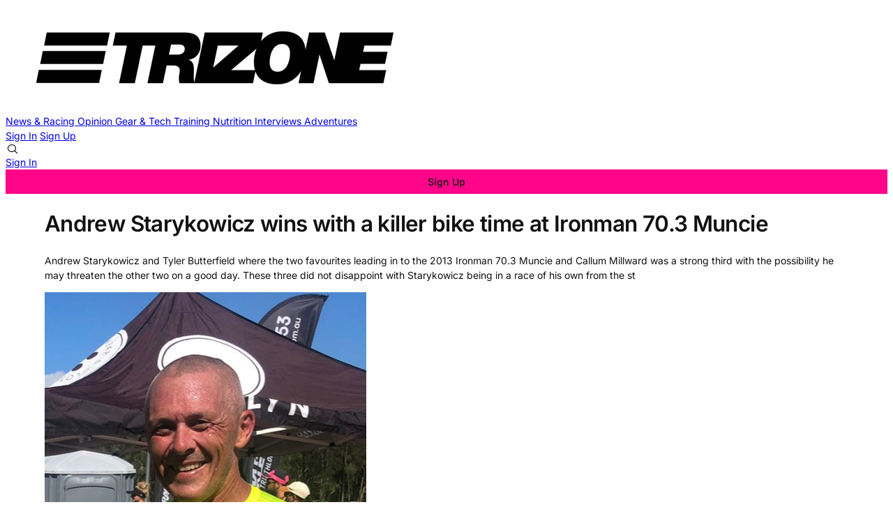

--- FILE ---
content_type: text/html; charset=utf-8
request_url: https://www.trizone.com.au/andrew-starykowicz-wins-with-a-killer-bike-time-at-ironman-70-3-muncie/
body_size: 11421
content:

<!DOCTYPE html>
<html lang="en" data-color-scheme="light">
  <head>
    <title>Andrew Starykowicz wins with a killer bike time at Ironman 70.3 Muncie – Trizone</title>
    <meta charset="utf-8">
    <meta name="viewport" content="width=device-width, initial-scale=1.0">
    <meta name="view-transition" content="same-origin"> 

    <link rel="stylesheet" type="text/css" href="/assets/build/style.css?v=f0d3d8ffa1">

      <link rel="manifest" data-manifest />

    
<script>
  const computedStyle = getComputedStyle(document.documentElement);
  const headingFont = computedStyle.getPropertyValue('--gh-font-heading');
  const bodyFont = computedStyle.getPropertyValue('--gh-font-body');

  if (!headingFont || !bodyFont) {
    let fontsLinks = '<link rel="preconnect" href="https://fonts.bunny.net">';

    if (!headingFont && !bodyFont) {
      fontsLinks += `<link rel="stylesheet" href="https://fonts.bunny.net/css?family=
noto-sans:400,700
|
inter:400,500,600
">`;
    } else if (!headingFont) {
      fontsLinks += `<link rel="stylesheet" href="https://fonts.bunny.net/css?family=
noto-sans:400,700
">`;
    } else if (!bodyFont) {
      fontsLinks += `<link rel="stylesheet" href="https://fonts.bunny.net/css?family=
inter:400,500,600
">`;
    }

    document.write(fontsLinks);
  }
</script>

<style>
  :root {
    --accent-color: #FF058A;
    --cover-image: url(https://images.unsplash.com/photo-1628689529124-3e0db67e984c?crop&#x3D;entropy&amp;cs&#x3D;tinysrgb&amp;fit&#x3D;max&amp;fm&#x3D;jpg&amp;ixid&#x3D;M3wxMTc3M3wwfDF8c2VhcmNofDJ8fHRyaWF0aGxvbnxlbnwwfHx8fDE2OTM0NzAyMzZ8MA&amp;ixlib&#x3D;rb-4.0.3&amp;q&#x3D;80&amp;w&#x3D;2000);
    --font-family-heading: var(--gh-font-heading, Noto Sans);
    --font-family-body: var(--gh-font-body, Inter);
  }
</style>

<script>
  window.themeConfig = {
    enableAppMode: true,
    colorScheme: "light",
    homepageTags: "",
    site: {
      url: "https://www.trizone.com.au",
      title: "Trizone",
      description: "Where triathletes come to read.",
      accentColor: "#FF058A",
      icon: "https://www.trizone.com.au/content/images/2025/01/Trizone---publication-icon-600-x-600-px-1.png",
      facebook: "trizone.triathlon.news",
      twitter: "@TriathlonZone",
      primaryNavigation: [
          {
            label: "News &amp; Racing",
            url: "/tag/news-racing/"
          },
          {
            label: "Opinion",
            url: "/tag/opinion/"
          },
          {
            label: "Gear &amp; Tech",
            url: "/tag/gear-tech/"
          },
          {
            label: "Training",
            url: "/tag/training/"
          },
          {
            label: "Nutrition",
            url: "/tag/nutrition/"
          },
          {
            label: "Interviews",
            url: "/tag/interviews/"
          },
          {
            label: "Adventures",
            url: "/tag/adventures/"
          },
      ],
      secondaryNavigation: [
          {
            label: "About",
            url: "/about/"
          },
          {
            label: "Our Mission",
            url: "/mission-manifesto/"
          },
          {
            label: "FAQs",
            url: "/faq/"
          },
          {
            label: "Privacy Policy",
            url: "/privacy-policy/"
          },
          {
            label: "Terms and Conditions",
            url: "/terms-and-conditions/"
          },
          {
            label: "Contact",
            url: "/contact/"
          },
      ]
    }
  }
</script>
    <script type="module" src="/assets/build/main.js?v=f0d3d8ffa1"></script>

    <meta name="description" content="Andrew Starykowicz and Tyler Butterfield where the two favourites leading in to the 2013 Ironman 70.3 Muncie and Callum Millward was a strong third with the possibility he may threaten the other two on a good day. These three did not disappoint with Starykowicz being in a race of his own from the st">
    <link rel="icon" href="https://www.trizone.com.au/content/images/size/w256h256/2025/01/Trizone---publication-icon-600-x-600-px-1.png" type="image/png">
    <link rel="canonical" href="https://www.trizone.com.au/andrew-starykowicz-wins-with-a-killer-bike-time-at-ironman-70-3-muncie/">
    <meta name="referrer" content="origin-when-cross-origin">
    
    <meta property="og:site_name" content="Trizone">
    <meta property="og:type" content="article">
    <meta property="og:title" content="Andrew Starykowicz wins with a killer bike time at Ironman 70.3 Muncie – Trizone">
    <meta property="og:description" content="Andrew Starykowicz and Tyler Butterfield where the two favourites leading in to the 2013 Ironman 70.3 Muncie and Callum Millward was a strong third with the possibility he may threaten the other two on a good day. These three did not disappoint with Starykowicz being in a race of his own from the start of …">
    <meta property="og:url" content="https://www.trizone.com.au/andrew-starykowicz-wins-with-a-killer-bike-time-at-ironman-70-3-muncie/">
    <meta property="og:image" content="https://www.trizone.com.au/content/images/wp-content/uploads/2013/07/tyler-butterfield-andrew-starykowicz-callum-millward-ironman-70.3-muncie-2013.jpg">
    <meta property="article:published_time" content="2013-07-15T11:38:57.000Z">
    <meta property="article:modified_time" content="2022-12-08T11:33:29.000Z">
    <meta property="article:tag" content="News &amp;amp; Racing">
    
    <meta property="article:publisher" content="https://www.facebook.com/trizone.triathlon.news">
    <meta name="twitter:card" content="summary_large_image">
    <meta name="twitter:title" content="Andrew Starykowicz wins with a killer bike time at Ironman 70.3 Muncie – Trizone">
    <meta name="twitter:description" content="Andrew Starykowicz and Tyler Butterfield where the two favourites leading in to the 2013 Ironman 70.3 Muncie and Callum Millward was a strong third with the possibility he may threaten the other two on a good day. These three did not disappoint with Starykowicz being in a race of his own from the start of […]">
    <meta name="twitter:url" content="https://www.trizone.com.au/andrew-starykowicz-wins-with-a-killer-bike-time-at-ironman-70-3-muncie/">
    <meta name="twitter:image" content="https://www.trizone.com.au/content/images/wp-content/uploads/2013/07/tyler-butterfield-andrew-starykowicz-callum-millward-ironman-70.3-muncie-2013.jpg">
    <meta name="twitter:label1" content="Written by">
    <meta name="twitter:data1" content="Karl Hayes">
    <meta name="twitter:label2" content="Filed under">
    <meta name="twitter:data2" content="News &amp; Racing">
    <meta name="twitter:site" content="@TriathlonZone">
    <meta name="twitter:creator" content="@karlhayes.oz">
    <meta property="og:image:width" content="678">
    <meta property="og:image:height" content="1024">
    
    <script type="application/ld+json">
{
    "@context": "https://schema.org",
    "@type": "Article",
    "publisher": {
        "@type": "Organization",
        "name": "Trizone",
        "url": "https://www.trizone.com.au/",
        "logo": {
            "@type": "ImageObject",
            "url": "https://www.trizone.com.au/content/images/2025/06/Trizone-Logo---600-x-150.png"
        }
    },
    "author": {
        "@type": "Person",
        "name": "Karl Hayes",
        "image": {
            "@type": "ImageObject",
            "url": "https://www.trizone.com.au/content/images/2023/07/IMG_2677.jpeg",
            "width": 461,
            "height": 514
        },
        "url": "https://www.trizone.com.au/author/karl-hayes/",
        "sameAs": [
            "https://www.trizone.com.au",
            "https://x.com/karlhayes.oz"
        ]
    },
    "headline": "Andrew Starykowicz wins with a killer bike time at Ironman 70.3 Muncie – Trizone",
    "url": "https://www.trizone.com.au/andrew-starykowicz-wins-with-a-killer-bike-time-at-ironman-70-3-muncie/",
    "datePublished": "2013-07-15T11:38:57.000Z",
    "dateModified": "2022-12-08T11:33:29.000Z",
    "image": {
        "@type": "ImageObject",
        "url": "https://www.trizone.com.au/content/images/wp-content/uploads/2013/07/tyler-butterfield-andrew-starykowicz-callum-millward-ironman-70.3-muncie-2013.jpg",
        "width": 678,
        "height": 1024
    },
    "keywords": "News & Racing",
    "description": "Andrew Starykowicz and Tyler Butterfield where the two favourites leading in to the 2013 Ironman 70.3 Muncie and Callum Millward was a strong third with the possibility he may threaten the other two on a good day. These three did not disappoint with Starykowicz being in a race of his own from the st",
    "mainEntityOfPage": "https://www.trizone.com.au/andrew-starykowicz-wins-with-a-killer-bike-time-at-ironman-70-3-muncie/"
}
    </script>

    <meta name="generator" content="Ghost 6.16">
    <link rel="alternate" type="application/rss+xml" title="Trizone" href="https://www.trizone.com.au/rss/">
    <script defer src="https://cdn.jsdelivr.net/ghost/portal@~2.58/umd/portal.min.js" data-i18n="true" data-ghost="https://www.trizone.com.au/" data-key="484e407bc6d31de90f37df745f" data-api="https://www.trizone.com.au/ghost/api/content/" data-locale="en" crossorigin="anonymous"></script><style id="gh-members-styles">.gh-post-upgrade-cta-content,
.gh-post-upgrade-cta {
    display: flex;
    flex-direction: column;
    align-items: center;
    font-family: -apple-system, BlinkMacSystemFont, 'Segoe UI', Roboto, Oxygen, Ubuntu, Cantarell, 'Open Sans', 'Helvetica Neue', sans-serif;
    text-align: center;
    width: 100%;
    color: #ffffff;
    font-size: 16px;
}

.gh-post-upgrade-cta-content {
    border-radius: 8px;
    padding: 40px 4vw;
}

.gh-post-upgrade-cta h2 {
    color: #ffffff;
    font-size: 28px;
    letter-spacing: -0.2px;
    margin: 0;
    padding: 0;
}

.gh-post-upgrade-cta p {
    margin: 20px 0 0;
    padding: 0;
}

.gh-post-upgrade-cta small {
    font-size: 16px;
    letter-spacing: -0.2px;
}

.gh-post-upgrade-cta a {
    color: #ffffff;
    cursor: pointer;
    font-weight: 500;
    box-shadow: none;
    text-decoration: underline;
}

.gh-post-upgrade-cta a:hover {
    color: #ffffff;
    opacity: 0.8;
    box-shadow: none;
    text-decoration: underline;
}

.gh-post-upgrade-cta a.gh-btn {
    display: block;
    background: #ffffff;
    text-decoration: none;
    margin: 28px 0 0;
    padding: 8px 18px;
    border-radius: 4px;
    font-size: 16px;
    font-weight: 600;
}

.gh-post-upgrade-cta a.gh-btn:hover {
    opacity: 0.92;
}</style><script async src="https://js.stripe.com/v3/"></script>
    <script defer src="https://cdn.jsdelivr.net/ghost/sodo-search@~1.8/umd/sodo-search.min.js" data-key="484e407bc6d31de90f37df745f" data-styles="https://cdn.jsdelivr.net/ghost/sodo-search@~1.8/umd/main.css" data-sodo-search="https://www.trizone.com.au/" data-locale="en" crossorigin="anonymous"></script>
    
    <link href="https://www.trizone.com.au/webmentions/receive/" rel="webmention">
    <script defer src="/public/cards.min.js?v=f0d3d8ffa1"></script>
    <link rel="stylesheet" type="text/css" href="/public/cards.min.css?v=f0d3d8ffa1">
    <script defer src="/public/comment-counts.min.js?v=f0d3d8ffa1" data-ghost-comments-counts-api="https://www.trizone.com.au/members/api/comments/counts/"></script>
    <script defer src="/public/member-attribution.min.js?v=f0d3d8ffa1"></script>
    <script defer src="/public/ghost-stats.min.js?v=f0d3d8ffa1" data-stringify-payload="false" data-datasource="analytics_events" data-storage="localStorage" data-host="https://www.trizone.com.au/.ghost/analytics/api/v1/page_hit"  tb_site_uuid="57a7e589-6576-4965-8c07-687d0ab482c3" tb_post_uuid="611c6449-c865-416f-a5d3-bf5a08c5b2f8" tb_post_type="post" tb_member_uuid="undefined" tb_member_status="undefined"></script><style>:root {--ghost-accent-color: #FF058A;}</style>
    <!-- Plausible Analytics Script -->
<script defer data-domain="trizone.com.au" src="https://plausible.io/js/script.js"></script>

    <link rel="preconnect" href="https://fonts.bunny.net"><link rel="stylesheet" href="https://fonts.bunny.net/css?family=inter:400,500,600"><style>:root {--gh-font-heading: Inter;--gh-font-body: Inter;}</style>

  </head>
  <body class=" post-template tag-news-racing gh-font-heading-inter gh-font-body-inter">
    
<header 
  class="site-header text-xl md:text-sm"
  
>
  
<a href="https://www.trizone.com.au" class="site-logo" aria-label="Trizone - Home">
    <img src="/content/images/2025/06/Trizone-Logo---600-x-150.png" alt="Trizone" loading="eager" class="logo"/>
</a>

  <div data-nav-container class="font-light">
    <primary-nav></primary-nav>

      <div class="flex flex-col md:hidden gap-3 px-4 border-t border-b0 py-4 starting:opacity-0 transition-opacity duration-400 delay-400">
          <a href="#/portal/signin" class="block h-8">Sign In</a>
          <a href="#/portal/signup" class="block h-8">Sign Up</a>
      </div>
  </div>

  <div class="nav-actions text-nowrap flex items-center gap-2" role="navigation" aria-label="User actions">
    <div 
      role="button" 
      tabindex="0" 
      class="hover:bg-1 p-2 rounded-full cursor-pointer touch-manipulation" 
      data-icon="search" 
      data-ghost-search 
      aria-label="Search"
    ></div>


    <div class="hidden md:flex items-center gap-6 ml-2">
          <a href="#/portal/signin" class="nav-action">Sign In</a>
          <a href="#/portal/signup" class="nav-action button">Sign Up</a>
    </div>  

    <div 
      data-nav-toggle 
      role="button" 
      tabindex="0" 
      class="md:hidden touch-manipulation" 
      aria-label="Menu" 
      aria-expanded="false" 
      aria-controls="mobile-menu"
    >
      <span/>
    </div>
  </div>
</header>
    <div class="container">
      

<article class="post tag-news-racing">
    <div class="mt-16 md:mt-32">
      <div class="flex flex-col justify-center gap-6 py-8  max-w-[var(--post-content-max-width)] mx-auto">
        <h1 class="!text-5xl leading-[1.15]">Andrew Starykowicz wins with a killer bike time at Ironman 70.3 Muncie</h1>
          <p class="opacity-80 text-lg">Andrew Starykowicz and Tyler Butterfield where the two favourites leading in to the 2013 Ironman 70.3 Muncie and Callum Millward was a strong third with the possibility he may threaten the other two on a good day. These three did not disappoint with Starykowicz being in a race of his own from the st</p>

          
<div class="flex items-center ">
  <div class="flex items-center shrink-0">
        <img src="https://www.trizone.com.au/content/images/2023/07/IMG_2677.jpeg" alt="Karl Hayes" class="w-12 h-12 rounded-full object-cover border border-0 border-2 ">
  </div>
  <div class="flex flex-col pl-4">
    <div class="opacity-80 leading-1">
        <a href="/author/karl-hayes/" class="text-sm hover:underline">Karl Hayes</a>
    </div>
    <div class="text-xs opacity-60">
      <time datetime="2013-07-15">July 15, 2013</time>
      – 4 min read 
    </div>
  </div>
</div>          <hr/>
          
<div class="flex gap-4 justify-between items-center ">
  <h4>Share this post</h4>
  <div class="flex gap-4 items-center">
    <a href="https://www.facebook.com/sharer/sharer.php?u=https://www.trizone.com.au/andrew-starykowicz-wins-with-a-killer-bike-time-at-ironman-70-3-muncie/" target="_blank" rel="noopener noreferrer" title="Share on Facebook" data-icon="facebook" class="social-icon" title="Share on Facebook"></a>
    <a href="https://x.com/intent/post?url=https://www.trizone.com.au/andrew-starykowicz-wins-with-a-killer-bike-time-at-ironman-70-3-muncie/&text=Andrew%20Starykowicz%20wins%20with%20a%20killer%20bike%20time%20at%20Ironman%2070.3%20Muncie" target="_blank" rel="noopener noreferrer" title="Share on X" data-icon="x" class="social-icon" title="Share on X"></a>
    <a href="https://www.linkedin.com/shareArticle?mini=true&url=https://www.trizone.com.au/andrew-starykowicz-wins-with-a-killer-bike-time-at-ironman-70-3-muncie/&title=Andrew%20Starykowicz%20wins%20with%20a%20killer%20bike%20time%20at%20Ironman%2070.3%20Muncie&summary=Andrew%20Starykowicz%20and%20Tyler%20Butterfield%20where%20the%20two%20favourites%20leading%20in%20to%20the%202013%20Ironman%2070.3%20Muncie%20and%20Callum%20Millward%20was%20a%20strong%20third%20with%20the%20possibility%20he%20may%20threaten%20the%20other%20two%20on%20a%20good%20day.%20These%20three%20did%20not%20disappoint%20with%20Starykowicz%20being%20in%20a%20race%20of%20his%20own%20from%20the%20st" target="_blank" rel="noopener noreferrer" title="Share on LinkedIn" data-icon="linkedin" class="social-icon" title="Share on LinkedIn"></a>
    <a href="https://t.me/share/url?url=https://www.trizone.com.au/andrew-starykowicz-wins-with-a-killer-bike-time-at-ironman-70-3-muncie/&text=Andrew%20Starykowicz%20wins%20with%20a%20killer%20bike%20time%20at%20Ironman%2070.3%20Muncie" target="_blank" rel="noopener noreferrer" title="Share on Telegram" data-icon="telegram" class="social-icon" title="Share on Telegram"></a>
    <a href="https://bsky.app/intent/compose?text=Andrew%20Starykowicz%20wins%20with%20a%20killer%20bike%20time%20at%20Ironman%2070.3%20Muncie%20https://www.trizone.com.au/andrew-starykowicz-wins-with-a-killer-bike-time-at-ironman-70-3-muncie/" target="_blank" rel="noopener noreferrer" title="Share on Bluesky" data-icon="bluesky" class="social-icon scale-[85%] hover:scale-[90%] transition-all duration-300" title="Share on Bluesky"></a>
  </div>
</div>
      </div>

      
  <figure class="relative h-[70vh] max-w-7xl -mx-8 mb-8 md:mx-auto overflow-hidden">
    <img
      alt="Andrew Starykowicz wins with a killer bike time at Ironman 70.3 Muncie"
      class=""
      loading="lazy"
      src="/content/images/size/w600/wp-content/uploads/2013/07/tyler-butterfield-andrew-starykowicz-callum-millward-ironman-70.3-muncie-2013.jpg" 
      srcset="/content/images/wp-content/uploads/2013/07/tyler-butterfield-andrew-starykowicz-callum-millward-ironman-70.3-muncie-2013.jpg 320w, 
              /content/images/size/w600/wp-content/uploads/2013/07/tyler-butterfield-andrew-starykowicz-callum-millward-ironman-70.3-muncie-2013.jpg 600w, 
              /content/images/size/w960/wp-content/uploads/2013/07/tyler-butterfield-andrew-starykowicz-callum-millward-ironman-70.3-muncie-2013.jpg 960w, 
              /content/images/size/w1200/wp-content/uploads/2013/07/tyler-butterfield-andrew-starykowicz-callum-millward-ironman-70.3-muncie-2013.jpg 1200w, 
              /content/images/size/w2000/wp-content/uploads/2013/07/tyler-butterfield-andrew-starykowicz-callum-millward-ironman-70.3-muncie-2013.jpg 2000w"
    >
  </figure>
    </div>

  
<main class="post-content col-span-3 ">
  <div class="post-body prose">
    <p>Andrew Starykowicz and Tyler Butterfield where the two favourites leading in to the 2013 Ironman 70.3 Muncie and Callum Millward was a strong third with the possibility he may threaten the other two on a good day.</p><figure class="kg-card kg-image-card kg-card-hascaption"><img src="https://www.trizone.com.au/content/images/wp-content/uploads/2013/07/andrew-starykowicz-ironman-70.3-munice-jrb_8608.jpg" class="kg-image" alt="Celebrating the win in style! - Photo Credit: Jason R Budd" loading="lazy" width="734" height="1109" srcset="https://www.trizone.com.au/content/images/size/w600/wp-content/uploads/2013/07/andrew-starykowicz-ironman-70.3-munice-jrb_8608.jpg 600w, https://www.trizone.com.au/content/images/wp-content/uploads/2013/07/andrew-starykowicz-ironman-70.3-munice-jrb_8608.jpg 734w" sizes="(min-width: 720px) 720px"><figcaption>Celebrating the win in style! – Photo Credit: Jason R Budd</figcaption></figure><p>These three did not disappoint with Starykowicz being in a race of his own from the start of the bike. With the lead gained by the start of the run there would have possibly been a little bit of conservation from Starykowicz on the run.</p><p>For Tyler Butterfield it was yet another podium but still not a win. Butterfield’s 1:14:16 run was fast but the deficit that he had racked up to Starykowocz on the bike was too much to claw back on the run. “I need more miles in my legs. I should be good for August and September when it really matters. Andrew was just too fast and strong on the bike and run today.”</p><p>Third place went to Callum Millward just under a minute behind Butterfield was a well deserved result. Millward entered T2 along with Butterfield and Daniel Bretscher only to watch Butterfield put on the speed and pull away over the first third of the run.</p><p>The race was a good confidence booster for Millward after his recent 8th at Florida 70.3 and 12th in Boise. “I had another solid swim coming out 2nd with 45s back to the pack. Starykowicz was always going to be a handful on the bike and he quickly dispatched me, then it was about staying in touch to try and run him down. Despite having a good run, 1:15 with Butterfield running a 1:14 we weren’t able to peg him back. I was still happy to put together a solid race.”</p><p>Next up is for Millward is Boulder 70.3 in 3 weeks. “Boulder is on my doorstep over here in the US. It will seal my qualification for Vegas 70.3 Worlds, as I’m currently battling on struggle street in 49th. Top 50 qualify. Vegas is the major goal for me.”</p><p>In the women’s race Magali Tisseyre displayed a dominant performance in Muncie to take the win by an incredible ten minutes over Australian Kate Bevilaqua with Nina Kraft finishing third. The victory is the Canadian’s second Ironman 70.3 title of 2013, and would have to be a huge confidence boost as we move closer to the Ironman 70.3 World Championship in Las Vegas this September.</p><!--kg-card-begin: html--><table border="1" width="568" cellspacing="1" cellpadding="1">
<colgroup>
<col width="196">
<col width="56">
<col span="4" width="50">
<col width="64">
<col width="52"> </colgroup>
<tbody>
<tr>
<td width="196" height="20">Name</td>
<td width="56">Country</td>
<td width="50">Swim</td>
<td width="50">Bike</td>
<td width="50">Run</td>
<td width="50">Finish</td>
<td width="64">Div. Rank</td>
<td width="52">Overall</td>
</tr>
<tr>
<td height="20">STARYKOWICZ, Andrew</td>
<td>USA</td>
<td>0:24:25</td>
<td>2:00:55</td>
<td>1:17:46</td>
<td>3:46:25</td>
<td>1</td>
<td>1</td>
</tr>
<tr>
<td height="20">BUTTERFIELD, Tyler</td>
<td>BMU</td>
<td>0:25:12</td>
<td>2:06:13</td>
<td>1:14:16</td>
<td>3:49:22</td>
<td>2</td>
<td>2</td>
</tr>
<tr>
<td height="20">MILLWARD, Callum</td>
<td>NZL</td>
<td>0:24:29</td>
<td>2:07:04</td>
<td>1:15:21</td>
<td>3:50:07</td>
<td>3</td>
<td>3</td>
</tr>
<tr>
<td height="20">BRETSCHER, Daniel</td>
<td>USA</td>
<td>0:25:17</td>
<td>2:06:01</td>
<td>1:19:24</td>
<td>3:54:01</td>
<td>4</td>
<td>4</td>
</tr>
<tr>
<td height="20">CAIAZZO, Mike</td>
<td>USA</td>
<td>0:28:24</td>
<td>2:11:44</td>
<td>1:17:32</td>
<td>4:01:34</td>
<td>5</td>
<td>5</td>
</tr>
<tr>
<td height="20">RAU, Ryan</td>
<td>USA</td>
<td>0:28:21</td>
<td>2:12:01</td>
<td>1:19:20</td>
<td>4:03:42</td>
<td>6</td>
<td>6</td>
</tr>
<tr>
<td height="20">BECKER, Blake</td>
<td>USA</td>
<td>0:25:15</td>
<td>2:11:37</td>
<td>1:24:13</td>
<td>4:04:48</td>
<td>7</td>
<td>7</td>
</tr>
<tr>
<td height="20">BATES, Ryan</td>
<td>USA</td>
<td>0:26:26</td>
<td>2:13:57</td>
<td>1:22:07</td>
<td>4:06:13</td>
<td>8</td>
<td>8</td>
</tr>
<tr>
<td height="20">WADE, Robert</td>
<td>USA</td>
<td>0:28:37</td>
<td>2:11:43</td>
<td>1:24:18</td>
<td>4:08:21</td>
<td>9</td>
<td>9</td>
</tr>
<tr>
<td height="20">STANKO, Nicholas</td>
<td>USA</td>
<td>0:30:54</td>
<td>2:18:00</td>
<td>1:22:25</td>
<td>4:15:40</td>
<td>10</td>
<td>11</td>
</tr>
<tr>
<td height="20">CLARKE, Timothy</td>
<td>USA</td>
<td>0:31:14</td>
<td>2:20:30</td>
<td>1:21:00</td>
<td>4:16:32</td>
<td>1</td>
<td>12</td>
</tr>
<tr>
<td height="20">GROSICKI, Gregory</td>
<td>USA</td>
<td>0:30:33</td>
<td>2:19:05</td>
<td>1:23:28</td>
<td>4:17:02</td>
<td>1</td>
<td>13</td>
</tr>
<tr>
<td height="20">PALMER, Devon</td>
<td>USA</td>
<td>0:25:16</td>
<td>2:11:15</td>
<td>1:38:15</td>
<td>4:18:38</td>
<td>11</td>
<td>14</td>
</tr>
<tr>
<td height="20">FORSEE, David</td>
<td>USA</td>
<td>0:28:22</td>
<td>2:22:10</td>
<td>1:23:15</td>
<td>4:19:18</td>
<td>1</td>
<td>15</td>
</tr>
<tr>
<td height="20">LINDEN, Ryan</td>
<td>USA</td>
<td>0:27:14</td>
<td>2:23:29</td>
<td>1:24:13</td>
<td>4:19:55</td>
<td>2</td>
<td>16</td>
</tr>
<tr>
<td height="20">BUHR, Jeffrey</td>
<td>USA</td>
<td>0:30:28</td>
<td>2:20:54</td>
<td>1:25:41</td>
<td>4:21:15</td>
<td>3</td>
<td>17</td>
</tr>
<tr>
<td height="20">SEIFARTH, Josh</td>
<td>CAN</td>
<td>0:25:07</td>
<td>2:26:59</td>
<td>1:25:45</td>
<td>4:22:16</td>
<td>12</td>
<td>18</td>
</tr>
<tr>
<td height="20">SMITH, Michael</td>
<td>USA</td>
<td>0:28:36</td>
<td>2:23:49</td>
<td>1:24:29</td>
<td>4:22:45</td>
<td>1</td>
<td>19</td>
</tr>
<tr>
<td height="20">LISA, Owen</td>
<td>USA</td>
<td>0:29:44</td>
<td>2:14:56</td>
<td>1:33:20</td>
<td>4:22:50</td>
<td>13</td>
<td>20</td>
</tr>
<tr>
<td height="20"></td>
<td></td>
<td></td>
<td></td>
<td></td>
<td></td>
<td></td>
<td></td>
</tr>
<tr>
<td height="20"></td>
<td></td>
<td></td>
<td></td>
<td></td>
<td></td>
<td></td>
<td></td>
</tr>
<tr>
<td height="20">Name</td>
<td>Country</td>
<td>Swim</td>
<td>Bike</td>
<td>Run</td>
<td>Finish</td>
<td>Div. Rank</td>
<td>Overall</td>
</tr>
<tr>
<td height="20">TISSEYRE, Magali</td>
<td>CAN</td>
<td>0:26:01</td>
<td>2:17:26</td>
<td>1:25:42</td>
<td>4:12:59</td>
<td>1</td>
<td>10</td>
</tr>
<tr>
<td height="20">BEVILAQUA, Kate</td>
<td>AUS</td>
<td>0:28:44</td>
<td>2:24:35</td>
<td>1:25:47</td>
<td>4:22:52</td>
<td>2</td>
<td>21</td>
</tr>
<tr>
<td height="20">KRAFT, Nina</td>
<td>USA</td>
<td>0:27:00</td>
<td>2:29:06</td>
<td>1:25:24</td>
<td>4:25:44</td>
<td>3</td>
<td>27</td>
</tr>
<tr>
<td height="20">CLIFFORD, Ashley</td>
<td>USA</td>
<td>0:26:38</td>
<td>2:29:08</td>
<td>1:26:24</td>
<td>4:26:25</td>
<td>4</td>
<td>29</td>
</tr>
<tr>
<td height="20">SHUTT, Beth</td>
<td>USA</td>
<td>0:30:16</td>
<td>2:26:40</td>
<td>1:27:10</td>
<td>4:28:08</td>
<td>5</td>
<td>31</td>
</tr>
<tr>
<td height="20">GELLATLY, April</td>
<td>USA</td>
<td>0:28:51</td>
<td>2:20:35</td>
<td>1:36:59</td>
<td>4:30:16</td>
<td>6</td>
<td>34</td>
</tr>
<tr>
<td height="20">KRISTICK, Corrie</td>
<td>USA</td>
<td>0:28:29</td>
<td>2:29:58</td>
<td>1:30:20</td>
<td>4:33:01</td>
<td>1</td>
<td>41</td>
</tr>
<tr>
<td height="20">ROOHI, Molly</td>
<td>USA</td>
<td>0:31:39</td>
<td>2:30:17</td>
<td>1:28:48</td>
<td>4:35:05</td>
<td>7</td>
<td>47</td>
</tr>
<tr>
<td height="20">MUELLER, Lisa</td>
<td>USA</td>
<td>0:31:42</td>
<td>2:33:17</td>
<td>1:27:46</td>
<td>4:36:45</td>
<td>8</td>
<td>53</td>
</tr>
<tr>
<td height="20">BROWN, Brooke</td>
<td>CAN</td>
<td>0:32:24</td>
<td>2:29:07</td>
<td>1:31:03</td>
<td>4:36:50</td>
<td>9</td>
<td>55</td>
</tr>
<tr>
<td height="20">BOEHMER, Briana</td>
<td>USA</td>
<td>0:33:41</td>
<td>2:32:05</td>
<td>1:30:15</td>
<td>4:40:50</td>
<td>1</td>
<td>69</td>
</tr>
<tr>
<td height="20">WALSH, Beth</td>
<td>USA</td>
<td>0:31:40</td>
<td>2:34:48</td>
<td>1:30:25</td>
<td>4:41:13</td>
<td>10</td>
<td>71</td>
</tr>
<tr>
<td height="20">PHELAN, Donna</td>
<td>CAN</td>
<td>0:28:45</td>
<td>2:33:53</td>
<td>1:35:08</td>
<td>4:41:57</td>
<td>11</td>
<td>73</td>
</tr>
<tr>
<td height="20">CLEAVER, Anna</td>
<td>USA</td>
<td>0:25:55</td>
<td>2:27:33</td>
<td>1:46:01</td>
<td>4:43:16</td>
<td>12</td>
<td>80</td>
</tr>
<tr>
<td height="20">NICOLET, Mindy</td>
<td>USA</td>
<td>0:29:38</td>
<td>2:31:13</td>
<td>1:38:12</td>
<td>4:43:31</td>
<td>2</td>
<td>83</td>
</tr>
<tr>
<td height="20">ANDERSON, Morgan</td>
<td>USA</td>
<td>0:37:59</td>
<td>2:30:45</td>
<td>1:30:21</td>
<td>4:43:57</td>
<td>1</td>
<td>84</td>
</tr>
<tr>
<td height="20">FLOREA, Shannon</td>
<td>USA</td>
<td>0:31:59</td>
<td>2:33:45</td>
<td>1:35:11</td>
<td>4:45:40</td>
<td>3</td>
<td>91</td>
</tr>
<tr>
<td height="20">CARPENTER, Rebecca</td>
<td>USA</td>
<td>0:27:18</td>
<td>2:30:27</td>
<td>1:43:59</td>
<td>4:46:04</td>
<td>1</td>
<td>94</td>
</tr>
<tr>
<td height="20">JOHANN, Carly</td>
<td>USA</td>
<td>0:32:47</td>
<td>2:28:51</td>
<td>1:41:29</td>
<td>4:47:19</td>
<td>2</td>
<td>101</td>
</tr>
<tr>
<td height="20">BURDZILAUSKAS, Whitney</td>
<td>USA</td>
<td>0:36:32</td>
<td>2:33:56</td>
<td>1:37:41</td>
<td>4:52:58</td>
<td>3</td>
<td>115</td>
</tr>
</tbody>
</table><!--kg-card-end: html-->
  </div>

      
<div class="flex gap-4 justify-between items-center py-6 border-t border-b border-b0">
  <h4>Share this post</h4>
  <div class="flex gap-4 items-center">
    <a href="https://www.facebook.com/sharer/sharer.php?u=https://www.trizone.com.au/andrew-starykowicz-wins-with-a-killer-bike-time-at-ironman-70-3-muncie/" target="_blank" rel="noopener noreferrer" title="Share on Facebook" data-icon="facebook" class="social-icon" title="Share on Facebook"></a>
    <a href="https://x.com/intent/post?url=https://www.trizone.com.au/andrew-starykowicz-wins-with-a-killer-bike-time-at-ironman-70-3-muncie/&text=Andrew%20Starykowicz%20wins%20with%20a%20killer%20bike%20time%20at%20Ironman%2070.3%20Muncie" target="_blank" rel="noopener noreferrer" title="Share on X" data-icon="x" class="social-icon" title="Share on X"></a>
    <a href="https://www.linkedin.com/shareArticle?mini=true&url=https://www.trizone.com.au/andrew-starykowicz-wins-with-a-killer-bike-time-at-ironman-70-3-muncie/&title=Andrew%20Starykowicz%20wins%20with%20a%20killer%20bike%20time%20at%20Ironman%2070.3%20Muncie&summary=Andrew%20Starykowicz%20and%20Tyler%20Butterfield%20where%20the%20two%20favourites%20leading%20in%20to%20the%202013%20Ironman%2070.3%20Muncie%20and%20Callum%20Millward%20was%20a%20strong%20third%20with%20the%20possibility%20he%20may%20threaten%20the%20other%20two%20on%20a%20good%20day.%20These%20three%20did%20not%20disappoint%20with%20Starykowicz%20being%20in%20a%20race%20of%20his%20own%20from%20the%20st" target="_blank" rel="noopener noreferrer" title="Share on LinkedIn" data-icon="linkedin" class="social-icon" title="Share on LinkedIn"></a>
    <a href="https://t.me/share/url?url=https://www.trizone.com.au/andrew-starykowicz-wins-with-a-killer-bike-time-at-ironman-70-3-muncie/&text=Andrew%20Starykowicz%20wins%20with%20a%20killer%20bike%20time%20at%20Ironman%2070.3%20Muncie" target="_blank" rel="noopener noreferrer" title="Share on Telegram" data-icon="telegram" class="social-icon" title="Share on Telegram"></a>
    <a href="https://bsky.app/intent/compose?text=Andrew%20Starykowicz%20wins%20with%20a%20killer%20bike%20time%20at%20Ironman%2070.3%20Muncie%20https://www.trizone.com.au/andrew-starykowicz-wins-with-a-killer-bike-time-at-ironman-70-3-muncie/" target="_blank" rel="noopener noreferrer" title="Share on Bluesky" data-icon="bluesky" class="social-icon scale-[85%] hover:scale-[90%] transition-all duration-300" title="Share on Bluesky"></a>
  </div>
</div>

      <h4 class="-mb-4">Written by</h4>
      <div class="flex flex-col gap-6">
          <div class="flex items-center gap-4">
            <a href="/author/karl-hayes/" class="shrink-0">
                <img src="https://www.trizone.com.au/content/images/2023/07/IMG_2677.jpeg" alt="Karl Hayes" class="w-24 h-24 rounded-full">
            </a>

            <div class="flex flex-col gap-1 max-w-md">
              <div class="flex items-center gap-2"> 
                <a href="/author/karl-hayes/" class="font-medium">Karl Hayes</a>
                <div class="flex flex-1 items-center gap-2 text-sm opacity-50">
                    <a href="https://www.trizone.com.au" data-icon="globe" class="hover:underline"></a>

                    <a href="@karlhayes.oz" data-icon="x" target="_blank" class="hover:underline"></a>

                </div>
              </div>
              <div class="text-sm text-muted line-clamp-2">Karl is a Gold Coast based father of 3, a keen home improver and an age group triathlete who races on the M5 Acadamies triathlon team. ‘A good life balance is incredibly important’. </div>
            </div> 
          </div>
      </div>
        <accordion-component id="comments" class="border-t border-b0">
          <div slot="target" class="flex items-center justify-between py-6 cursor-pointer rounded-md group">
            <h4 class="hover:underline underline-offset-2">Comments</h4>
            <div class="flex items-center gap-2">
              <span class="flex items-center gap-1 text-sm text-muted" data-icon="comment">
                <script
    data-ghost-comment-count="63863e98578b7a003d7a442d"
    data-ghost-comment-count-empty="0 comments"
    data-ghost-comment-count-singular="comment"
    data-ghost-comment-count-plural="comments"
    data-ghost-comment-count-tag="span"
    data-ghost-comment-count-class-name=""
    data-ghost-comment-count-autowrap="true"
>
</script>
              </span>
              <span data-icon="chevron_down" class="text-muted transition-transform duration-200"></span>
            </div>
          </div>
          <div slot="content" class="pt-2 pb-16">
            
        <script defer src="https://cdn.jsdelivr.net/ghost/comments-ui@~1.3/umd/comments-ui.min.js" data-locale="en" data-ghost-comments="https://www.trizone.com.au/" data-api="https://www.trizone.com.au/ghost/api/content/" data-admin="https://www.trizone.com.au/ghost/" data-key="484e407bc6d31de90f37df745f" data-title="" data-count="false" data-post-id="63863e98578b7a003d7a442d" data-color-scheme="auto" data-avatar-saturation="60" data-accent-color="#FF058A" data-comments-enabled="all" data-publication="Trizone" crossorigin="anonymous"></script>
    
          </div>
        </accordion-component>

    <div class="w-screen bg-1 relative left-1/2 -translate-x-1/2 py-16">
      <div class="container">
        <div class="grid grid-cols-1 sm:grid-cols-2 lg:grid-cols-3 gap-8">
              
<article class="post-card post-card--row   post tag-news-racing" >
  
  <figure class="relative w-28 h-28">
    <img
      alt="Is Norseman Becoming the World&#x27;s Most Coveted Triathlon?"
      class=""
      loading="lazy"
      src="/content/images/size/w600/2025/06/norseman-0067.jpg" 
      srcset="/content/images/2025/06/norseman-0067.jpg 320w, 
              /content/images/size/w600/2025/06/norseman-0067.jpg 600w, 
              /content/images/size/w960/2025/06/norseman-0067.jpg 960w, 
              /content/images/size/w1200/2025/06/norseman-0067.jpg 1200w, 
              /content/images/size/w2000/2025/06/norseman-0067.jpg 2000w"
    >
      <a href="https://www.trizone.com.au/is-norseman-becoming-the-worlds-most-coveted-triathlon/" class="absolute inset-0 z-10"></a>
  </figure>

  <div class="post-card-content ">
      <div class="text-xs uppercase tracking-wide font-medium text-gray-500 -mb-1 ">
        <a href="https://www.trizone.com.au/tag/news-racing/">News &amp; Racing</a>
      </div>

    <h3 class="mt-0 !text-h5"><a href="/is-norseman-becoming-the-worlds-most-coveted-triathlon/">Is Norseman Becoming the World&#x27;s Most Coveted Triathlon?</a></h3>
    
    <a href="/is-norseman-becoming-the-worlds-most-coveted-triathlon/" class="post-card-excerpt hidden">
      6,304 athletes from 96 countries chased just 250 spots for 2025 Norseman, as Norway&#39;s brutal race becomes triathlon&#39;s most coveted ticket.
    </a>

    <div class="font-light text-xs opacity-50 ">
      By <a href="https://www.trizone.com.au/author/shawn/" class="hover:underline">Shawn Smith</a>
      <span>•</span>
      <span>4 min read</span>
    </div>
  </div>
</article>
              
<article class="post-card post-card--row   post tag-news-racing" >
  
  <figure class="relative w-28 h-28">
    <img
      alt="Leher Conquers Yokohama for First World Series Win"
      class=""
      loading="lazy"
      src="/content/images/size/w600/2025/05/ec53452e-c8eb-4d64-a777-2f205ec30b7e-1.jpeg" 
      srcset="/content/images/2025/05/ec53452e-c8eb-4d64-a777-2f205ec30b7e-1.jpeg 320w, 
              /content/images/size/w600/2025/05/ec53452e-c8eb-4d64-a777-2f205ec30b7e-1.jpeg 600w, 
              /content/images/size/w960/2025/05/ec53452e-c8eb-4d64-a777-2f205ec30b7e-1.jpeg 960w, 
              /content/images/size/w1200/2025/05/ec53452e-c8eb-4d64-a777-2f205ec30b7e-1.jpeg 1200w, 
              /content/images/size/w2000/2025/05/ec53452e-c8eb-4d64-a777-2f205ec30b7e-1.jpeg 2000w"
    >
      <a href="https://www.trizone.com.au/leher-conquers-yokohama-for-first-world-series-win/" class="absolute inset-0 z-10"></a>
  </figure>

  <div class="post-card-content ">
      <div class="text-xs uppercase tracking-wide font-medium text-gray-500 -mb-1 ">
        <a href="https://www.trizone.com.au/tag/news-racing/">News &amp; Racing</a>
      </div>

    <h3 class="mt-0 !text-h5"><a href="/leher-conquers-yokohama-for-first-world-series-win/">Leher Conquers Yokohama for First World Series Win</a></h3>
    
    <a href="/leher-conquers-yokohama-for-first-world-series-win/" class="post-card-excerpt hidden">
      Jean-Léa Leher&#39;s gutsy front-running tactic delivered Luxembourg&#39;s first World Series victory as Olympic champion Beaugrand crashed out in torrential conditions.
    </a>

    <div class="font-light text-xs opacity-50 ">
      By <a href="https://www.trizone.com.au/author/shawn/" class="hover:underline">Shawn Smith</a>
      <span>•</span>
      <span>6 min read</span>
    </div>
  </div>
</article>
              
<article class="post-card post-card--row   post tag-news-racing" >
  
  <figure class="relative w-28 h-28">
    <img
      alt="Hauser Claims Gold in Brutal Yokohama Conditions"
      class=""
      loading="lazy"
      src="/content/images/size/w600/2025/06/65f48177-6977-4861-baaa-0fab35d60b09.jpeg" 
      srcset="/content/images/2025/06/65f48177-6977-4861-baaa-0fab35d60b09.jpeg 320w, 
              /content/images/size/w600/2025/06/65f48177-6977-4861-baaa-0fab35d60b09.jpeg 600w, 
              /content/images/size/w960/2025/06/65f48177-6977-4861-baaa-0fab35d60b09.jpeg 960w, 
              /content/images/size/w1200/2025/06/65f48177-6977-4861-baaa-0fab35d60b09.jpeg 1200w, 
              /content/images/size/w2000/2025/06/65f48177-6977-4861-baaa-0fab35d60b09.jpeg 2000w"
    >
      <a href="https://www.trizone.com.au/hauser-claims-gold-in-brutal-yokohama-conditions/" class="absolute inset-0 z-10"></a>
  </figure>

  <div class="post-card-content ">
      <div class="text-xs uppercase tracking-wide font-medium text-gray-500 -mb-1 ">
        <a href="https://www.trizone.com.au/tag/news-racing/">News &amp; Racing</a>
      </div>

    <h3 class="mt-0 !text-h5"><a href="/hauser-claims-gold-in-brutal-yokohama-conditions/">Hauser Claims Gold in Brutal Yokohama Conditions</a></h3>
    
    <a href="/hauser-claims-gold-in-brutal-yokohama-conditions/" class="post-card-excerpt hidden">
      Australian Matt Hauser outsprinted Portugal&#39;s Vasco Velasco in brutal Yokohama conditions to claim his third WTCS victory and extend his series lead.
    </a>

    <div class="font-light text-xs opacity-50 ">
      By <a href="https://www.trizone.com.au/author/shawn/" class="hover:underline">Shawn Smith</a>
      <span>•</span>
      <span>3 min read</span>
    </div>
  </div>
</article>


              
<article class="post-card post-card--row  nth-[n+5]:hidden lg:nth-[n+5]:flex post tag-adventures" >
  
  <figure class="relative w-28 h-28">
    <img
      alt="Ironman Western Australia: Flat, Fast and Fierce in Busselton"
      class=""
      loading="lazy"
      src="/content/images/size/w600/2025/02/4ab81c1b383ff6528195d1f65b9a4fd3.jpeg" 
      srcset="/content/images/2025/02/4ab81c1b383ff6528195d1f65b9a4fd3.jpeg 320w, 
              /content/images/size/w600/2025/02/4ab81c1b383ff6528195d1f65b9a4fd3.jpeg 600w, 
              /content/images/size/w960/2025/02/4ab81c1b383ff6528195d1f65b9a4fd3.jpeg 960w, 
              /content/images/size/w1200/2025/02/4ab81c1b383ff6528195d1f65b9a4fd3.jpeg 1200w, 
              /content/images/size/w2000/2025/02/4ab81c1b383ff6528195d1f65b9a4fd3.jpeg 2000w"
    >
      <figcaption class=""><span style="white-space: pre-wrap;">It does't get more iconic than this in Western Australia.</span></figcaption>
      <a href="https://www.trizone.com.au/ironman-western-australia-flat-fast-and-fierce-in-busselton/" class="absolute inset-0 z-10"></a>
  </figure>

  <div class="post-card-content ">
      <div class="text-xs uppercase tracking-wide font-medium text-gray-500 -mb-1 ">
        <a href="https://www.trizone.com.au/tag/adventures/">Adventures</a>
      </div>

    <h3 class="mt-0 !text-h5"><a href="/ironman-western-australia-flat-fast-and-fierce-in-busselton/">Ironman Western Australia: Flat, Fast and Fierce in Busselton</a></h3>
    
    <a href="/ironman-western-australia-flat-fast-and-fierce-in-busselton/" class="post-card-excerpt hidden">
      From a scenic jetty swim to a wind-whipped bike and run, Ironman WA offers an iconic year-end test and a final shot at points on Australia’s west coast.
    </a>

    <div class="font-light text-xs opacity-50 ">
      By <a href="https://www.trizone.com.au/author/shawn/" class="hover:underline">Shawn Smith</a>
      <span>•</span>
      <span>3 min read</span>
    </div>
  </div>
</article>
              
<article class="post-card post-card--row  nth-[n+5]:hidden lg:nth-[n+5]:flex post tag-adventures" >
  
  <figure class="relative w-28 h-28">
    <img
      alt="Noosa Triathlon: 5 Must-Do Experiences for the Ultimate Weekend"
      class=""
      loading="lazy"
      src="/content/images/size/w600/2025/02/1920x1080_Banner.jpg" 
      srcset="/content/images/2025/02/1920x1080_Banner.jpg 320w, 
              /content/images/size/w600/2025/02/1920x1080_Banner.jpg 600w, 
              /content/images/size/w960/2025/02/1920x1080_Banner.jpg 960w, 
              /content/images/size/w1200/2025/02/1920x1080_Banner.jpg 1200w, 
              /content/images/size/w2000/2025/02/1920x1080_Banner.jpg 2000w"
    >
      <a href="https://www.trizone.com.au/noosa-triathlon-5-must-do-experiences-for-the-ultimate-weekend/" class="absolute inset-0 z-10"></a>
  </figure>

  <div class="post-card-content ">
      <div class="text-xs uppercase tracking-wide font-medium text-gray-500 -mb-1 ">
        <a href="https://www.trizone.com.au/tag/adventures/">Adventures</a>
      </div>

    <h3 class="mt-0 !text-h5"><a href="/noosa-triathlon-5-must-do-experiences-for-the-ultimate-weekend/">Noosa Triathlon: 5 Must-Do Experiences for the Ultimate Weekend</a></h3>
    
    <a href="/noosa-triathlon-5-must-do-experiences-for-the-ultimate-weekend/" class="post-card-excerpt hidden">
      From soaking up Hastings Street energy to bargain-hunting at the Expo, these must-dos make your Noosa Triathlon weekend unforgettable.
    </a>

    <div class="font-light text-xs opacity-50 ">
      By <a href="https://www.trizone.com.au/author/shawn/" class="hover:underline">Shawn Smith</a>
      <span>•</span>
      <span>3 min read</span>
    </div>
  </div>
</article>
              
<article class="post-card post-card--row  nth-[n+5]:hidden lg:nth-[n+5]:flex post tag-adventures" >
  
  <figure class="relative w-28 h-28">
    <img
      alt="10 Things You Must Know Before Stepping Off the Plane in Hawaii"
      class=""
      loading="lazy"
      src="/content/images/size/w600/2025/02/easset_upload_file14489_502564_e.jpeg" 
      srcset="/content/images/2025/02/easset_upload_file14489_502564_e.jpeg 320w, 
              /content/images/size/w600/2025/02/easset_upload_file14489_502564_e.jpeg 600w, 
              /content/images/size/w960/2025/02/easset_upload_file14489_502564_e.jpeg 960w, 
              /content/images/size/w1200/2025/02/easset_upload_file14489_502564_e.jpeg 1200w, 
              /content/images/size/w2000/2025/02/easset_upload_file14489_502564_e.jpeg 2000w"
    >
      <a href="https://www.trizone.com.au/10-things-you-must-know-before-stepping-off-the-plane-in-hawaii/" class="absolute inset-0 z-10"></a>
  </figure>

  <div class="post-card-content ">
      <div class="text-xs uppercase tracking-wide font-medium text-gray-500 -mb-1 ">
        <a href="https://www.trizone.com.au/tag/adventures/">Adventures</a>
      </div>

    <h3 class="mt-0 !text-h5"><a href="/10-things-you-must-know-before-stepping-off-the-plane-in-hawaii/">10 Things You Must Know Before Stepping Off the Plane in Hawaii</a></h3>
    
    <a href="/10-things-you-must-know-before-stepping-off-the-plane-in-hawaii/" class="post-card-excerpt hidden">
      From scorching heat to quirky island slang, these insider tips keep you sane, amused and ready for Kona’s triathlon madness.
    </a>

    <div class="font-light text-xs opacity-50 ">
      By <a href="https://www.trizone.com.au/author/shawn/" class="hover:underline">Shawn Smith</a>
      <span>•</span>
      <span>3 min read</span>
    </div>
  </div>
</article>
              
<article class="post-card post-card--row  nth-[n+5]:hidden lg:nth-[n+5]:flex post tag-news-racing" >
  
  <figure class="relative w-28 h-28">
    <img
      alt="Is Norseman Becoming the World&#x27;s Most Coveted Triathlon?"
      class=""
      loading="lazy"
      src="/content/images/size/w600/2025/06/norseman-0067.jpg" 
      srcset="/content/images/2025/06/norseman-0067.jpg 320w, 
              /content/images/size/w600/2025/06/norseman-0067.jpg 600w, 
              /content/images/size/w960/2025/06/norseman-0067.jpg 960w, 
              /content/images/size/w1200/2025/06/norseman-0067.jpg 1200w, 
              /content/images/size/w2000/2025/06/norseman-0067.jpg 2000w"
    >
      <a href="https://www.trizone.com.au/is-norseman-becoming-the-worlds-most-coveted-triathlon/" class="absolute inset-0 z-10"></a>
  </figure>

  <div class="post-card-content ">
      <div class="text-xs uppercase tracking-wide font-medium text-gray-500 -mb-1 ">
        <a href="https://www.trizone.com.au/tag/news-racing/">News &amp; Racing</a>
      </div>

    <h3 class="mt-0 !text-h5"><a href="/is-norseman-becoming-the-worlds-most-coveted-triathlon/">Is Norseman Becoming the World&#x27;s Most Coveted Triathlon?</a></h3>
    
    <a href="/is-norseman-becoming-the-worlds-most-coveted-triathlon/" class="post-card-excerpt hidden">
      6,304 athletes from 96 countries chased just 250 spots for 2025 Norseman, as Norway&#39;s brutal race becomes triathlon&#39;s most coveted ticket.
    </a>

    <div class="font-light text-xs opacity-50 ">
      By <a href="https://www.trizone.com.au/author/shawn/" class="hover:underline">Shawn Smith</a>
      <span>•</span>
      <span>4 min read</span>
    </div>
  </div>
</article>
              
<article class="post-card post-card--row  nth-[n+5]:hidden lg:nth-[n+5]:flex post tag-gear-tech" >
  
  <figure class="relative w-28 h-28">
    <img
      alt="H20 Audio Ript Ultra Premium over-ear headphones - hanging with the Gym bros just got a little cooler for Triathletes"
      class=""
      loading="lazy"
      src="/content/images/size/w600/2025/06/H20-Audio-Ript-Ultra-Premium-headphones-review.jpg" 
      srcset="/content/images/2025/06/H20-Audio-Ript-Ultra-Premium-headphones-review.jpg 320w, 
              /content/images/size/w600/2025/06/H20-Audio-Ript-Ultra-Premium-headphones-review.jpg 600w, 
              /content/images/size/w960/2025/06/H20-Audio-Ript-Ultra-Premium-headphones-review.jpg 960w, 
              /content/images/size/w1200/2025/06/H20-Audio-Ript-Ultra-Premium-headphones-review.jpg 1200w, 
              /content/images/size/w2000/2025/06/H20-Audio-Ript-Ultra-Premium-headphones-review.jpg 2000w"
    >
      <a href="https://www.trizone.com.au/h20-audio-ript-ultra-premium-over-ear-headphones-hanging-with-the-gym-bros-just-got-a-little-cooler-for-triathletes/" class="absolute inset-0 z-10"></a>
  </figure>

  <div class="post-card-content ">
      <div class="text-xs uppercase tracking-wide font-medium text-gray-500 -mb-1 ">
        <a href="https://www.trizone.com.au/tag/gear-tech/">Gear &amp; Tech</a>
      </div>

    <h3 class="mt-0 !text-h5"><a href="/h20-audio-ript-ultra-premium-over-ear-headphones-hanging-with-the-gym-bros-just-got-a-little-cooler-for-triathletes/">H20 Audio Ript Ultra Premium over-ear headphones - hanging with the Gym bros just got a little cooler for Triathletes</a></h3>
    
    <a href="/h20-audio-ript-ultra-premium-over-ear-headphones-hanging-with-the-gym-bros-just-got-a-little-cooler-for-triathletes/" class="post-card-excerpt hidden">
      H2O Audio’s debut over-ear Ript Ultra delivers thunderous bass and sweat-proof comfort but its $404 tag leaves it treading water against feature-richer Bose and Beats rivals.
    </a>

    <div class="font-light text-xs opacity-50 ">
      By <a href="https://www.trizone.com.au/author/daviddeakin/" class="hover:underline">David Deakin</a>
      <span>•</span>
      <span>3 min read</span>
    </div>
  </div>
</article>
              
<article class="post-card post-card--row  nth-[n+5]:hidden lg:nth-[n+5]:flex post tag-gear-tech" >
  
  <figure class="relative w-28 h-28">
    <img
      alt="Review: H2O Audio Ript Lite Noise-Cancelling Headphones with Some Big Compromises"
      class=""
      loading="lazy"
      src="/content/images/size/w600/2025/06/H20-Audio-Ript-Lite-Noise-cancelling-headphones-review.jpg" 
      srcset="/content/images/2025/06/H20-Audio-Ript-Lite-Noise-cancelling-headphones-review.jpg 320w, 
              /content/images/size/w600/2025/06/H20-Audio-Ript-Lite-Noise-cancelling-headphones-review.jpg 600w, 
              /content/images/size/w960/2025/06/H20-Audio-Ript-Lite-Noise-cancelling-headphones-review.jpg 960w, 
              /content/images/size/w1200/2025/06/H20-Audio-Ript-Lite-Noise-cancelling-headphones-review.jpg 1200w, 
              /content/images/size/w2000/2025/06/H20-Audio-Ript-Lite-Noise-cancelling-headphones-review.jpg 2000w"
    >
      <a href="https://www.trizone.com.au/review-h2o-audio-ript-lite-noise-cancelling-headphones-with-some-big-compromises/" class="absolute inset-0 z-10"></a>
  </figure>

  <div class="post-card-content ">
      <div class="text-xs uppercase tracking-wide font-medium text-gray-500 -mb-1 ">
        <a href="https://www.trizone.com.au/tag/gear-tech/">Gear &amp; Tech</a>
      </div>

    <h3 class="mt-0 !text-h5"><a href="/review-h2o-audio-ript-lite-noise-cancelling-headphones-with-some-big-compromises/">Review: H2O Audio Ript Lite Noise-Cancelling Headphones with Some Big Compromises</a></h3>
    
    <a href="/review-h2o-audio-ript-lite-noise-cancelling-headphones-with-some-big-compromises/" class="post-card-excerpt hidden">
      The H2O Audio Ript Lite packs noise-cancelling and strong features for $169 AUD, but weak bass and problematic noise-cancelling hold it back from being a top contender.
    </a>

    <div class="font-light text-xs opacity-50 ">
      By <a href="https://www.trizone.com.au/author/daviddeakin/" class="hover:underline">David Deakin</a>
      <span>•</span>
      <span>3 min read</span>
    </div>
  </div>
</article>
        </div>
      </div>
    </div>  
</main></article>

    </div>

    
<footer 
  class="border-t border-b0 py-8 text-[var(--text-color-0)] bg-[var(--bg-color-0)]"
  data-footer
  
>
  <div class="container">
  
    <div class="flex justify-between flex-wrap md:flex-nowrap w-full pb-8 mb-8 border-b border-b0">
      <secondary-nav
        class="w-full md:w-fit"
        header-class="font-bold opacity-50 mb-1 text-sm" 
        item-class="font-light hover:underline"
      ></secondary-nav>
    
      <div class="flex flex-col mt-8 md:items-end md:mt-0 gap-4">
        
<a href="https://www.trizone.com.au" class="site-logo" aria-label="Trizone - Home">
    <img src="/content/images/2025/06/Trizone-Logo---600-x-150.png" alt="Trizone" loading="eager" class="logo"/>
</a>
          <p class="text-sm">
            Where triathletes come to read.
          </p>

        <social-icons></social-icons>
      </div>
    </div>
    <div class="flex justify-center items-center">
      <p class="text-sm">
          &copy; 2026 Published with
          <a href="https://ghost.org" target="_blank" rel="noopener" class="underline">Ghost</a>
      </p>
    </div>
  </div>
</footer>

      <scroll-indicator icon="arrow_up"></scroll-indicator>

    <style>
  .c-footer-copy span { display: none; }
</style>

<!-- Start TypeSense Search UI - IMPORTANT: DO NOT DELETE THIS BLOCK -->
<script>
  window.__MP_SEARCH_CONFIG__ = {
  "typesenseNodes": [
    {
      "host": "search.magicpages.co",
      "port": 443,
      "protocol": "https"
    }
  ],
  "typesenseApiKey": "iglHkxr19Gj53mdlG8rLZBgcWsPnyL22",
  "collectionName": "ghost_content_676d275e9262d1ed362aacff",
  "theme": "system",
  "enableHighlighting": true,
  "typesenseSearchParams": {
    "q": "{{query}}",
    "query_by": "title,plaintext,excerpt,meta_description",
    "sort_by": "published_at:desc",
    "highlight_full_fields": "title,plaintext",
    "highlight_start_tag": "<mark>",
    "highlight_end_tag": "</mark>",
    "per_page": 10,
    "prefix": true,
    "typo_tolerance": true,
    "page": 1,
    "highlight_affix_num_tokens": 4
  }
};
</script>
<!-- End TypeSense Search UI -->

  </body>
</html>
